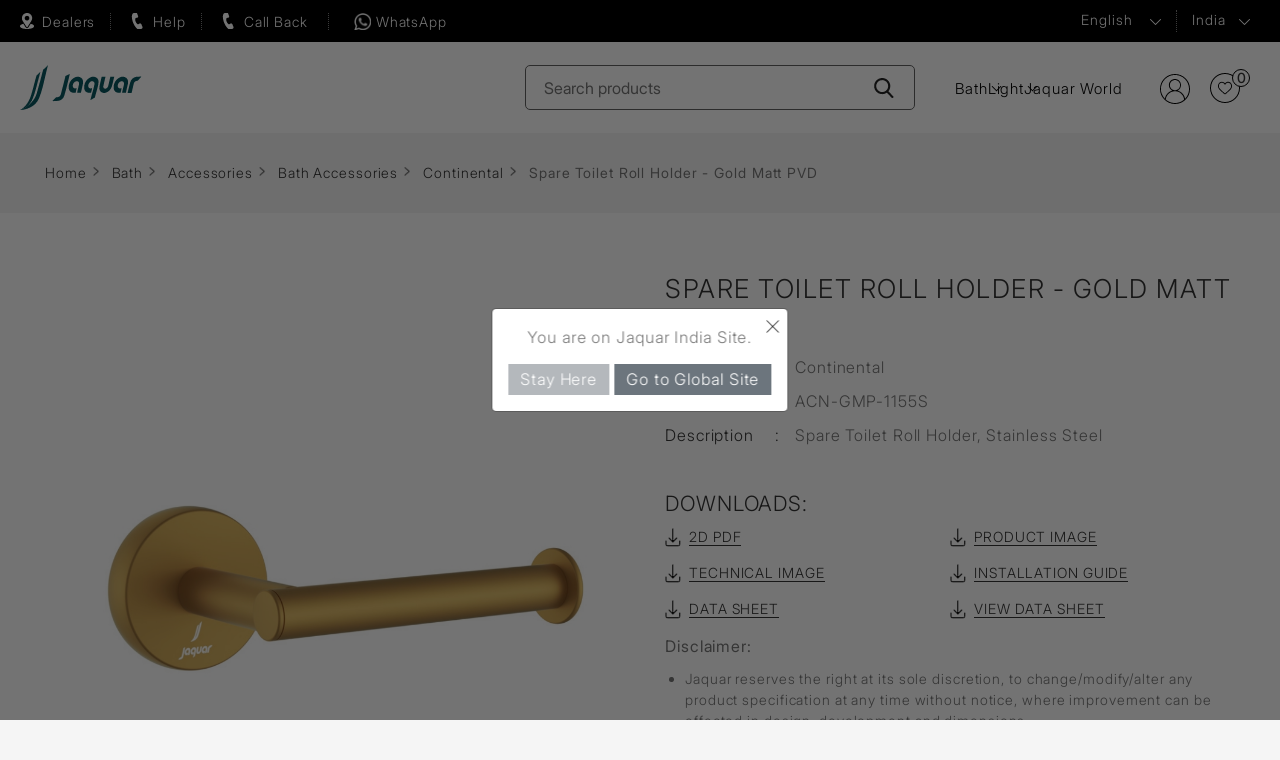

--- FILE ---
content_type: text/html; charset=utf-8
request_url: https://www.jaquar.com/en/spare-toilet-roll-holder-gold-matt-pvd
body_size: 17340
content:



<!DOCTYPE html>
<html lang="en" dir="ltr" class="html-product-details-page">
<head>
     <title>Continental Spare Toilet Roll Holder for Toilets</title>
 <meta http-equiv="Content-type" content="text/html;charset=UTF-8" />
 <meta name="description" content="Jaquar Continental Range Spare Toilet Tissue Paper Holder | Jaquar Group - The manufacturer of Toilet Accessories provides wide range of Toilet Tissue Roll Holders | Chrome finish | ACN-CHR-1155s" />
 <meta name="keywords" content="toilet spare tissue roll holder, spare toilet roll holder, spare toilet tissue, toilet tissue, toilet tissue holder, jaquar tissue holder, toilet seat tissue holder, toilet roll holder, tissue holder with flap" />
    <meta name="generator" content="nopCommerce" />
    <meta name="viewport" content="width=device-width, initial-scale=1" />
	<link rel="icon" href="/favicon.ico">
    <meta property="og:type" content="product" />
<meta property="og:title" content="Spare Toilet Roll Holder - Gold Matt PVD" />
<meta property="og:description" content="Jaquar Continental Range Spare Toilet Tissue Paper Holder | Jaquar Group - The manufacturer of Toilet Accessories provides wide range of Toilet Tissue Roll Holders | Chrome finish | ACN-CHR-1155s" />
<meta property="og:image" content="https://www.jaquar.com/images/thumbs/0055543_spare-toilet-roll-holder-gold-matt-pvd_960.jpeg" />
<meta property="og:image:url" content="https://www.jaquar.com/images/thumbs/0055543_spare-toilet-roll-holder-gold-matt-pvd_960.jpeg" />
<meta property="og:url" content="https://www.jaquar.com/en/spare-toilet-roll-holder-gold-matt-pvd" />
<meta property="og:site_name" content="Jaquar India" />

    

    <link rel="stylesheet" type="text/css" href="/css/gi5odaspl6m8lvfyxvhneg.styles.css?v=Rg8ejFDO_7_RysRC3GZenLYI6I4" />

    

<!-- Google Tag Manager -->
<script>(function(w,d,s,l,i){w[l]=w[l]||[];w[l].push({'gtm.start':
new Date().getTime(),event:'gtm.js'});var f=d.getElementsByTagName(s)[0],
j=d.createElement(s),dl=l!='dataLayer'?'&l='+l:'';j.async=true;j.src=
'https://www.googletagmanager.com/gtm.js?id='+i+dl;f.parentNode.insertBefore(j,f);
})(window,document,'script','dataLayer','GTM-NBS8LRM');</script>
<!-- End Google Tag Manager --><style>
        .main_webbot {
            height: calc(100vh - 15%) !important;    /*Default is -15% */
            width: 380px !important;                 /*default is 400px minimum is 340*/
            right: 2% !important;                    /* default is 2%; */
            bottom: 7% !important;                /* default is 10px; */
        }
        .bot-start-button {
            bottom:15% !important;          /* default is 8%; */
            right:2% !important;              /* default is 2%; */
        }
    </style><style>
div.xrelative {
  position: relative;
  width: 400px;
  height: 200px;
  border: 3px solid #73AD21;
} 

div.xabsolute {
  position: absolute;
  top: 20px;
  right: 30px;
  width: 48px;
  height: 48px;
  border: 0px solid #73AD21;
  z-index: 100;
}
</style><!-- Google tag (gtag.js) -->

<script async src="https://www.googletagmanager.com/gtag/js?id=G-4D969E3WV2"></script>

<script>

 window.dataLayer = window.dataLayer || [];
 function gtag(){dataLayer.push(arguments);}
 gtag('js', new Date());
 gtag('config', 'G-4D969E3WV2');

</script><script type="text/javascript">
    (function(c,l,a,r,i,t,y){
        c[a]=c[a]||function(){(c[a].q=c[a].q||[]).push(arguments)};
        t=l.createElement(r);t.async=1;t.src="https://www.clarity.ms/tag/"+i;
        y=l.getElementsByTagName(r)[0];y.parentNode.insertBefore(t,y);
    })(window, document, "clarity", "script", "djfrzg5495");
</script>
    
    
    
    <link rel="shortcut icon" href="/icons/icons_1/favicon.ico">
    
    
    <!--Powered by nopCommerce - https://www.nopCommerce.com-->
</head>
<body>
    <input name="__RequestVerificationToken" type="hidden" value="CfDJ8JmyisgrcNZPtw9FDcfNq2PILzoI96q3cNOlwH5SvSSWUpt9U7sx1_eoi94PX7sVSBQsO_pLxHNK1XV5_tDa3z5b24bHQwV2_guWN2qDg88ZX7RlenFS6_CC3Q9zW-P9X03aSQLEQMId3Urc7qW4Ud8" />
    

<!-- Google Tag Manager (noscript) -->
<noscript><iframe src="https://www.googletagmanager.com/ns.html?id=GTM-NBS8LRM"
height="0" width="0" style="display:none;visibility:hidden"></iframe></noscript>
<!-- End Google Tag Manager (noscript) -->

<div class="ajax-loading-block-window" style="display: none">
</div>
<div id="dialog-notifications-success" title="Notification" style="display:none;">
</div>
<div id="dialog-notifications-error" title="Error" style="display:none;">
</div>
<div id="dialog-notifications-warning" title="Warning" style="display:none;">
</div>
<div id="bar-notification" class="bar-notification-container" data-close="Close">
</div>

<!--[if lte IE 8]>
    <div style="clear:both;height:59px;text-align:center;position:relative;">
        <a href="http://www.microsoft.com/windows/internet-explorer/default.aspx" target="_blank">
            <img src="/Themes/Jaquar2025/Content/images/ie_warning.jpg" height="42" width="820" alt="You are using an outdated browser. For a faster, safer browsing experience, upgrade for free today." />
        </a>
    </div>
<![endif]--><div class="pagewrapper">
<header class="site-header header_2024">
	<div class="header_2024_top">
		<div class="sitewrapper headquick_wraper">
			<div class="headquick_area">
			<a href="/find-dealers" class="header_left_icon header_authorize">Dealers</a>
				<a href="#" rel="nofollow" class="request_call header_left_icon header_need_help hash_removejs">Help</a>
				<a href="#" rel="nofollow" class="enquiry header_left_icon header_callback hash_removejs callbac_new">Call Back</a>
				<a href="https://wa.me/+917669087484" target="_blank" class="header_left_icon whatsapptop">WhatsApp</a>
			</div>
			
			<div class="rightbar">
				<ul class="rightbar_listing_top">
					

    <li class="language">
            <select id="customerlanguage" name="customerlanguage" onchange="setLocation(this.value);" aria-label="Languages selector"><option selected="selected" value="https://www.jaquar.com/en/changelanguage/2?returnUrl=%2Fen%2Fspare-toilet-roll-holder-gold-matt-pvd">English</option>
<option value="https://www.jaquar.com/en/changelanguage/3?returnUrl=%2Fen%2Fspare-toilet-roll-holder-gold-matt-pvd">Hindi</option>
</select>
    </li>

					<li class="region">
						<a class="region-list hash_removejs" href="#" rel="nofollow">
							India
						</a>
						<div class="navigation countrymenu overlay-menu" style="display:none;">
							<div class="sitewrapper">
								<div class="closebtn"><a href="#" class="hash_removejs"></a></div>
								<div class="menuwrap">
									<div class="menu-links">
										<ul class="main_country_list">
											<li class="country-dropdown-list">
												<div class="country-show-hide-btn"><span class="plusicon"></span>ASIA PACIFIC</div>
												<div class="dropmenu">
													<ul class="main_country_sublist">
														<li><a href="https://global.jaquar.com/">Bangladesh</a></li>
														<li><a href="https://global.jaquar.com/">Brunei</a></li>
														<li><a href="https://global.jaquar.com/">Hongkong</a></li>
														<li><a href="https://www.jaquar.com/">India</a></li>
														<li><a href="https://global.jaquar.com/">Mauritius</a></li>
													</ul>
													<ul class="main_country_sublist">
														<li><a href="https://global.jaquar.com/">Myanmar</a></li>
														<li><a href="https://global.jaquar.com/">Malaysia</a></li>
														<li><a href="https://global.jaquar.com/">Madagascar</a></li>
														<li><a href="https://global.jaquar.com/">Maldives</a></li>
														<li><a href="https://nepal.jaquar.com/">Nepal</a></li>


													</ul>
													<ul class="main_country_sublist">
														<li><a href="https://global.jaquar.com/">Reunion Island</a></li>
														<li><a href="https://global.jaquar.com/">Seychelles</a></li>
														<li><a href="https://global.jaquar.com/">Singapore</a></li>
														<li><a href="https://www.jaquar.lk/">Sri lanka</a></li>
														<li><a href="https://www.jaquar.kr/">South Korea</a></li>
													</ul>
													<ul class="main_country_sublist">
														<li><a href="https://thai.jaquar.com/">Thailand</a></li>
														<li><a href="https://www.jbathware.com/">Vietnam</a></li>
													</ul>
												</div>
											</li>
											<li class="country-dropdown-list">
												<div class="country-show-hide-btn"><span class="plusicon"></span>MIDDLE EAST</div>
												<div class="dropmenu">
													<ul class="main_country_sublist">
														<li><a href="https://global.jaquar.com/">Bahrain</a></li>
														<li><a href="https://global.jaquar.com/">Iraq</a></li>
													</ul>
													<ul class="main_country_sublist">
														<li><a href="https://kuwait.jaquar.com/">Kuwait</a></li>
														<li><a href="https://global.jaquar.com/">Jordan</a></li>
													</ul>
													<ul class="main_country_sublist">
														<li><a href="https://global.jaquar.com/">Qatar</a></li>
														<li><a href="https://global.jaquar.com/">Oman</a></li>
													</ul>
													<ul class="main_country_sublist">
														<li><a href="https://ksa.jaquar.com/">Saudi Arabia</a></li>
														<li><a href="https://uae.jaquar.com/">United Arab Emirates</a></li>
													</ul>
												</div>
											</li>
											<li class="country-dropdown-list">
												<div class="country-show-hide-btn"><span class="plusicon"></span>AFRICA</div>
												<div class="dropmenu">
													<ul class="main_country_sublist">
														<li><a href="https://global.jaquar.com/">Botswana</a></li>
														<li><a href="https://global.jaquar.com/">Burundi</a></li>
														<li><a href="https://global.jaquar.com/">Cameroon</a></li>
														<li><a href="https://global.jaquar.com/">Congo</a></li>
														<li><a href="https://global.jaquar.com/">Ethiopia</a></li>
														<li><a href="https://global.jaquar.com/">Ghana</a></li>
														<li><a href="https://global.jaquar.com/">Ivory Coast</a></li>
													</ul>
													<ul class="main_country_sublist">
														<li><a href="https://global.jaquar.com/">Kenya</a></li>
														<li><a href="https://global.jaquar.com/">Liberia</a></li>
														<li><a href="https://global.jaquar.com/">Morocco</a></li>
														<li><a href="https://global.jaquar.com/">Mozambique</a></li>
														<li><a href="https://global.jaquar.com/">Malawi</a></li>
														<li><a href="https://global.jaquar.com/">Namibia</a></li>
													</ul>
													<ul class="main_country_sublist">
														<li><a href="https://global.jaquar.com/">Nigeria</a></li>
														<li><a href="https://global.jaquar.com/">Rwanda</a></li>
														<li><a href="https://global.jaquar.com/">Republic of congo</a></li>
														<li><a href="https://global.jaquar.com/">Sierra leone</a></li>
														<li><a href="https://www.jaquar.co.za/">South Africa</a></li>
														<li><a href="https://global.jaquar.com/">Tanzania</a></li>
													</ul>
													<ul class="main_country_sublist">
														<li><a href="https://global.jaquar.com/">Tunisia</a></li>
														<li><a href="https://global.jaquar.com/">Uganda</a></li>
														<li><a href="https://global.jaquar.com/">Zanzibar</a></li>
														<li><a href="https://global.jaquar.com/">Zambia</a></li>
													</ul>
												</div>
											</li>
											<li class="country-dropdown-list">
												<div class="country-show-hide-btn"><span class="plusicon"></span>EUROPE</div>
												<div class="dropmenu">
													<ul class="main_country_sublist">
														<li><a href="https://www.jaquar.it/">Italy</a></li>
														<li><a href="https://global.jaquar.com/">France</a></li>
														<li><a href="https://global.jaquar.com/">Greece</a></li>
													</ul>
													<ul class="main_country_sublist">
														<li><a href="https://www.jaquar.it/">Malta</a></li>
														<li><a href="https://www.jaquar.pl/">Poland</a></li>
													</ul>
													<ul class="main_country_sublist">
														<li><a href="https://global.jaquar.com/">Portugal</a></li>
														<li><a href="https://russia.jaquar.com/">Russia</a></li>
													</ul>
													<ul class="main_country_sublist">
														<li><a href="https://global.jaquar.com/">Ukraine</a></li>
														<li><a href="https://www.jaquar.org.uk/">UK</a></li>
													</ul>
												</div>
											</li>
										</ul>
									</div>
								</div>
							</div>
						</div>
					</li>
				</ul>
			</div>
		</div>
	</div>
	
	<div class="header_2024_botom">
	<div class="sitewrapper">
		<div class="logo">
			<a href="/">
    <img width="161" height="36" title="" alt="Jaquar India" src="/Themes/Jaquar2025/Content/images/logo.svg">   
</a>
		</div>
		<div class="header-search">
			<form method="get" id="small-search-box-form" action="/en/search">
        <input type="text" class="search-input search-box-text" id="small-searchterms" autocomplete="off" name="q" placeholder="Search products" aria-label="Search store" value="" />
        <button type="submit" class="search-btn" aria-label="Search-Button"></button>
            
            
</form>
		</div>
			 <div class="header_new_nav">
 <div class="header_new_hanburger header_new_hanburger_js"></div>
 <div class="header_new_nav_wrap">
<ul class="header_new_menu">
        
        <li class="new_menulist">
            <a href="#" class="new_menu_anchor new_menu_anchor_js">Bath</a>
                        <div class="new_dropdown_area">  
                        <div class="new_dropdown_area_inner">
						<div class="new_close_anchor new_close_anchor_js">Close</div>
                        <div class="new_drop_row">
                        <div class="new_drop_col1">
						<picture class="d-block"> 
							<source srcset="/images/nav_bath_img.webp" type="image/webp"> 
							<img class="new_drop_col1_img" src="/images/nav_bath_img.jpg" alt="" loading="lazy"> 
						</picture>
							</div>
                            <div class="new_drop_col2">
                            <div class="new_drop_col1_title"><a href="/en/jaquar-products">Bath</a></div>
                            <div class="new_drop_listing_wrap">
							<div class="row">
                                        <div class="col"><ul class="new_drop_listing">
        <li class="">
            <a href="/en/faucets">Faucets</a>
            </li>
        <li class="">
            <a href="/en/showers">Showers</a>
            </li>
        <li class="">
            <a href="/en/qloud-shower">Cloud</a>
            </li>
        <li class="">
            <a href="/en/jaquar-sanitary-ware">Sanitaryware</a>
            </li>
        <li class="">
            <a href="/en/water-heaters-for-bathroom"> Water Heaters</a>
            </li>
                                             </ul></div>
                                        <div class="col"><ul class="new_drop_listing">
        <li class="">
            <a href="/en/whirlpools-bathtubs">Whirlpool</a>
            </li>
        <li class="">
            <a href="/en/luxury-bath-tub">Bath Tubs</a>
            </li>
        <li class="">
            <a href="/en/jaquar-home-spas">Spas</a>
            </li>
        <li class="">
            <a href="/en/sauna">Saunas</a>
            </li>
        <li class="">
            <a href="/en/shower-enclosures">Shower Enclosure</a>
            </li>
                                             </ul></div>
                                        <div class="col"><ul class="new_drop_listing">
        <li class="">
            <a href="/en/steam-bath-solutions">Steam Bath Solutions</a>
            </li>
        <li class="">
            <a href="/en/jaquar-bathroom-shower-wall-panels">Shower Panels</a>
            </li>
        <li class="">
            <a href="/en/toilet-flushing-systems">Flushing Systems</a>
            </li>
        <li class="">
            <a href="/en/accessories-range">Accessories</a>
            </li>
        <li class="">
            <a href="/en/shower-valves">Diverters &amp; Shower Valves</a>
            </li>
                                             </ul></div>
                                      </div> </div>
							
							</div>
						  
						  </div> </div></div>
            </li>
        <li class="new_menulist">
            <a href="#" class="new_menu_anchor new_menu_anchor_js">Light</a>
                        <div class="new_dropdown_area">  
                        <div class="new_dropdown_area_inner">
						<div class="new_close_anchor new_close_anchor_js">Close</div>
                        <div class="new_drop_row">
                        <div class="new_drop_col1">
						<picture class="d-block"> 
							<source srcset="/images/nav_light_img.webp" type="image/webp"> 
							<img class="new_drop_col1_img" src="/images/nav_light_img.jpg" alt="" loading="lazy"> 
						</picture>
							</div>
                            <div class="new_drop_col2">
                            <div class="new_drop_col1_title"><a href="/en/cls-house-lights">Light</a></div>
                            <div class="new_drop_listing_wrap">
							<div class="row">
                                        <div class="col"><ul class="new_drop_listing">
        <li class="">
            <a href="/en/cls-commercial-indoor-lighting">Indoor</a>
            </li>
        <li class="">
            <a href="/en/cls-commercial-outdoor-lighting">Outdoor</a>
            </li>
        <li class="">
            <a href="/en/cls-decorative-lighting">Decorative</a>
            </li>
        <li class="">
            <a href="/en/cls-switches-for-home">Switches</a>
            </li>
                                      </div> </div>
							
							</div>
						  
						  </div> </div></div>
            </li>
    <li class="new_menulist"><a href="/jaquar-world" class="new_menu_anchor">Jaquar World</a></li>
        
    </ul>
	 </div>
 </div>
            
			<div class="rightbar">
				   
<ul class="header-links">
        
                <li class="signuplink"><a href="/en/login?returnUrl=%2Fen%2Fspare-toilet-roll-holder-gold-matt-pvd" class="ico-register">Register</a></li>
            <li id="topcartlink" class="notes">
                <a title="Selection List" href="/en/cart" class="ico-cart">                  
                    <span class="cart-qty">0</span>
                </a>
            </li>
        
    </ul>
        

				</div>
		</div>		
	</div>	
	
</header>


        
    <div class="detail-page">
        

         

        <div class="breadcrumb-wreapper">
    <div class="container">
        <ul itemscope itemtype="http://schema.org/BreadcrumbList">
            
            <li>
                <span>
                    <a href="/">
                        <span>Home</span>
                    </a>
                </span>
                <span class="delimiter">&gt;&gt;</span>
            </li>
                <li itemprop="itemListElement" itemscope itemtype="http://schema.org/ListItem">
                    <a href="/en/jaquar-products" itemprop="item">
                        <span itemprop="name">Bath</span>
                    </a>
                    <span class="delimiter">&gt;&gt;</span>
                    <meta itemprop="position" content="1" />
                </li>
                <li itemprop="itemListElement" itemscope itemtype="http://schema.org/ListItem">
                    <a href="/en/accessories-range" itemprop="item">
                        <span itemprop="name">Accessories</span>
                    </a>
                    <span class="delimiter">&gt;&gt;</span>
                    <meta itemprop="position" content="2" />
                </li>
                <li itemprop="itemListElement" itemscope itemtype="http://schema.org/ListItem">
                    <a href="/en/bath-accessories-2" itemprop="item">
                        <span itemprop="name">Bath Accessories</span>
                    </a>
                    <span class="delimiter">&gt;&gt;</span>
                    <meta itemprop="position" content="3" />
                </li>
                <li itemprop="itemListElement" itemscope itemtype="http://schema.org/ListItem">
                    <a href="/en/bathroom-accessories-continental" itemprop="item">
                        <span itemprop="name">Continental</span>
                    </a>
                    <span class="delimiter">&gt;&gt;</span>
                    <meta itemprop="position" content="4" />
                </li>

            <li itemprop="itemListElement" itemscope itemtype="http://schema.org/ListItem">
                <strong class="current-item" itemprop="name">Spare Toilet Roll Holder - Gold Matt PVD</strong>
                <span itemprop="item" itemscope itemtype="http://schema.org/Thing"
                      id="/en/spare-toilet-roll-holder-gold-matt-pvd">
                </span>
                <meta itemprop="position" content="5" />
                
            </li>
        </ul>
    </div>
</div>

    
<div class="product-detail-wrapper">
    
    


<!--product breadcrumb-->



<div class="page product-detail">
   
    
    <form method="post" id="product-details-form" action="/en/spare-toilet-roll-holder-gold-matt-pvd">
        <div class="product-detail-inner" data-productid="336">
            
             <div class="container">
        <div class="row">
            <!--product pictures-->
            <div class="col-md-6 col-lg-6 leftcol">
				<div class="product-picture">
                
<div class="gallery-picture">
    
     <div class="detailImg picture">
		<a href="javascript:void(0);" class="open-gallery" id="open-gallery-336"><img loading="eager" class="container-image" alt="Picture of Spare Toilet Roll Holder - Gold Matt PVD" src="https://www.jaquar.com/images/thumbs/0055543_spare-toilet-roll-holder-gold-matt-pvd_960.jpeg" title="Picture of Spare Toilet Roll Holder - Gold Matt PVD" id="main-product-img-336" /></a>
    </div>

  

        <div id="bx-pager" style="display:none;" class="products-thumb-sliders owl-carousel owl-theme"> 
        </div>

    
</div>
<!--div class="text-center">
    <a href="javascript:void(0);"
       class="open-gallery"
       id="open-gallery-336">
        Click to see full view
    </a>
</div--->

               
                </div>
 		
				<div class="enlarge-roataion" style="display:none;">
                    <div class="flLeft">
                            <a aria-label="rotateimage" href="#rotateImage;" data-toggle="modal" class="rotateImage hash_removejs" data-target="#exampleModal"><span>360 Rotation</span></a>
                                    <div class="modal fade" id="exampleModal" tabindex="-1" role="dialog" aria-labelledby="WarningModalLabel" aria-hidden="true" data-backdrop="false">
                                 <div class="modal-dialog-centered modal-dialog modal-lg">
                                    <div class="modal-content">
                                      <div class="modal-header">
                                        <button type="button" class="close" data-dismiss="modal" aria-label="Close"><span aria-hidden="true">&times;</span></button>
                                      </div>
                                        <div class="modal-body">
                                            <p><iframe src="https://3dwarehouse.sketchup.com/embed/02a8eef7-9193-4b72-a3f7-8923ed64c1f2" width="580" height="326" frameborder="0" marginwidth="0" marginheight="0" scrolling="no" allowfullscreen="allowfullscreen"></iframe></p>
                                        </div>
                                    </div>
                                </div>
                            </div>
                            
                    </div>
 		             <div class="flRight"  id="techlink" style="display: none; float: left;">
                        <a aria-label="techimage" href="#techImage;" style="top: 12px;" data-toggle="modal" class="techImage hash_removejs" data-target="#techImage"><span>Tech Image</span></a>
                    </div>
                 </div>
             </div>
            <div class="col-md-6 col-lg-6 rightcol product-detail-right equalbox">
                <div class="product-description">
                    <h1 id="product-name-336" itemprop="name">Spare Toilet Roll Holder - Gold Matt PVD</h1>
                    <div class="short-descrpt">
                        <ul>
                        <!--SKU, MAN, GTIN, vendor-->
                           
        <li class="ranges">
            <span class="text">Range</span>
            <span class="seprats">:</span>
            <div class="descrpt-value" id="product-range-336">Continental</div>       
        </li>
        <li class="codes sku" >
										<span class="text">Code</span>
										<span class="seprats">:</span>
            <div class="descrpt-value" id="sku-336">ACN-GMP-1155S</div>
									</li>

                           <li class="descrpt">
                                <span class="text">Description</span>
                                <span class="seprats">:</span>
                                <div class="descrpt-value" id="short-description-336" itemprop="description">Spare Toilet Roll Holder, Stainless Steel
</div>                                
                               </li>
                        </ul>
                    </div>
                    
                    

    <div class="pricesbox-panel">
    <div class="product-price">
</div>
    </div>

               
                    <!--attributes-->
			 <div class="product-description-color">
                        </div>

                    <!--price & add to cart & estimate shipping-->
                    <div class="required error-message" id="errorcombination-336"></div>
                    <div class="pricesbox shortlist-btn">                       




                    </div>
                   
                    <div class="download-box">
								<h4 class="font21">DOWNLOADS:</h4>
								<ul>
       
     
                  <li>
                <a href="/download/sample/336" id="pdf-link-other"> <i class="fa pdf-icon"></i>2D PDF</a>
                   </li> 
       
        <li>
                <a href="#" id="download-image"> <i class="fa pdf-image-icon"></i>Product Image</a>           
        </li>
        <li style="display:none;" class="download-li">
            <a href="#" id="download-tech" style="display:none;"> <i class="fa pdf-icon"></i>Technical Image</a>           
        </li>
        
                <li>

                    <div class="pdf-class">
                        <div class="downloadPdf info">
                            <a href="/DownloadAttachment/16954" id="pdf-other"> <i class="fa pdf-icon"></i>Installation Guide</a>
                        </div>
                    </div>
                </li>
                <li>

                    <div class="pdf-class">
                        <div class="downloadPdf info">
                            <a href="/DownloadAttachment/18155" id="pdf-sheet"> <i class="fa pdf-icon"></i>Data Sheet</a>
                        </div>
                    </div>
                </li>
                <li>

                    <div class="pdf-class">
                        <div class="downloadPdf info">
                            <a target="_blank" href="/ViewAttachment/18155" id="pdf-sheet_view"> <i class="fa pdf-icon"></i>View Data Sheet</a>
                        </div>
                    </div>
                </li>
       
		</ul>
			 <ul class="data-sheet-list" style="display:none;"></ul>
</div>

    
       
  

                                
                       
                       <strong>Disclaimer:</strong> <ul class="listing" style="margin-top: 10px;"><li>Jaquar reserves the right at its sole discretion, to change/modify/alter any product specification at any time without notice, where improvement can be effected in design, development and dimensions.</li><li class="complete"> Although the information shown in this catalogue is updated to the extent possible but the same may vary. It is advisable to consult our local representative or check in a period manner for latest technical and other updates.</span></li><li class="complete">The prices are subject to change without notice and those ruling at the time of supply will be charged.</li> <li class="complete">Colours & sizes of product images shown in the Website may vary in reality</li><a class="readmore" href="javascript:void(0);"><b>read more...</b></a></ul>
                                   

                <div class="overview">
                    

                    
                    <!--product reviews-->
                    
                    <!--manufacturers-->
                    
                    <!--availability-->
                    

                    <!--delivery-->
                    


                    <!--gift card-->
                    <!--rental info-->

                    <!--wishlist, compare, email a friend-->
                    <div class="overview-buttons">
                        
                        
                        
                        
                    </div>
                    
                </div>                
            </div>
            
         </div>
        </div>
        </div>
        
       
        <div class="product-collateral">
                <div class="product-tags-box">
        <div class="container">
            <div class="row">
                <div class="col-md-12 col-lg-12">
                    <h2>Find more</h2>
                    <div class="tagswrap">
                        <ul>
                                <li class="tag">
                                    <a href="/en/continental-2" class="producttag">
                                        continental<span>(229)</span>
                                    </a>
                                </li>
                                <li class="tag">
                                    <a href="/en/accessories-5" class="producttag">
                                        accessories<span>(854)</span>
                                    </a>
                                </li>
                                <li class="tag">
                                    <a href="/en/bath-accessories" class="producttag">
                                        bath accessories<span>(553)</span>
                                    </a>
                                </li>
                                <li class="tag">
                                    <a href="/en/toilet-roll-holder" class="producttag">
                                        toilet roll holder<span>(87)</span>
                                    </a>
                                </li>
                        </ul>
                    </div>
                </div>
            </div>
        </div>
    </div>

        </div>

        
	
       </div>
    <input name="__RequestVerificationToken" type="hidden" value="CfDJ8JmyisgrcNZPtw9FDcfNq2PILzoI96q3cNOlwH5SvSSWUpt9U7sx1_eoi94PX7sVSBQsO_pLxHNK1XV5_tDa3z5b24bHQwV2_guWN2qDg88ZX7RlenFS6_CC3Q9zW-P9X03aSQLEQMId3Urc7qW4Ud8" /></form>
    
    
            <div class="modal fade" id="techImage" tabindex="-1" role="dialog" aria-labelledby="WarningModalLabel" aria-hidden="true" data-backdrop="false">
                <div class="modal-dialog modal-dialog-centered modal-dialog-zoom">

                    <div class="modal-content" style="width:auto;">
                        <div class="modal-header">
                            <h5 class="modal-title" style="color:#4c4c4c;">Tech. Image</h5>
                            <button type="button" class="close" data-dismiss="modal" aria-label="Close">
                                <span aria-hidden="true">&times;</span>
                            </button>
                        </div>
                        <div class="modal-body">
                            <img src="https://www.jaquar.com/images/thumbs/0009151_spare-toilet-roll-holder.jpeg" itemprop="image" alt="Tech. Image" style="width: auto; filter: inherit; transition: inherit;" />
                        </div>
                    </div>
                </div>
            </div>       
        

 
</div>
   
<style>
    .complete {
        display: none;
    }
</style>

    
</div>

      
        


    </div>
    
<div class="footer-new footer_new_2024">   
	<footer class="site-footer">
		<div class="container-fluid">
			<div class="row">
				<div class="cols col-md-3 footermenu-dropdown togglelink">
					 <div class="footer-menu-title">Information</div>
					 <div class="footermenulist">
						<ul>
							<li><a href="/en/about-jaquar-group">About Jaquar Group</a></li>
							<li><a href="/en/media-room">Media Room</a></li>
							<li><a href="/testimonials-detail">Testimonials</a></li>							
							<li><a href="/corporate-social-responsibility">CSR</a></li>
							<li><a href="/careers">Careers</a></li>
							<li><a href="/contactus">Contact Us</a></li>							
						</ul>
					</div>
				</div>
				<div class="cols col-md-3 footermenu-dropdown">
					<div class="footer-menu-title">Support</div>
					<div class="footermenulist">
						<ul>
								<li><a href="/customer-care">Customer Support</a></li>
								<!--li><a href="https://support.jaquar.com/Warranty/Validate" target="_blank">Warranty Certificate</a></li>
								<li><a href="https://support.jaquar.com/Service/JPmsRegister" target="_blank">Bathroom maintenance service</a></li-->
								<li><a id="pa_footer_hs" class="hash_removejs" href="#" rel="nofollow">Call Purchase Assistance</a></li>
								<li><a id="enq_footer_hs" class="hash_removejs" href="#" rel="nofollow">Call Back </a></li>
<li><a href="/green-initiatives">Green Initiatives</a></li>							
							
							<!-- <li><a href="/jaquar-logo-usage">Brand Logo</a></li> -->
                            <li><a href="/lighting-planner">Light Planning</a></li>
							<li><a href="/download-catalogue">Download catalogue</a></li>
							<li><a href="/find-dealers">Dealers</a></li>
						</ul>
					</div>
				</div>
				<div class="cols col-md-3 footermenu-dropdown">
					<div class="footer-menu-title">Quick Links</div>
					<div class="footermenulist">
						<ul>
<li><a href="https://www.amazon.in/stores/page/F721A17A-E0FF-4520-AB9A-713F04CC6B44?ingress=2&lp_context_asin=B07YGCFF7K&visitId=54ef9285-66e6-499e-aea4-e60be79e1827&store_ref=bl_ast_dp_brandLogo_sto&ref_=ast_bln" target="_blank">Amazon Store</a></li>
                                                                 <li><a href="https://my.matterport.com/show-mds?m=wS2M55C1hMz&amp;play=1" target="_blank">Virtual Tour Delhi</a></li>
								<li><a href="https://my.matterport.com/show-mds?m=NZPK5anXfCL&play=1&sr=.03%2C.09&ss=171&pin-pos=.15%2C1.11%2C-5.21" target="_blank">Virtual Tour Kolkata</a></li>
								<li><a href="/jaquar-world">Brand Showroom</a></li>
							
							<li><a href="/blog">Blog</a></li>
							<li><a href="/en/CustomerGuide/List" class="review-link">Knowledge Series</a></li>
							
                            <li><a href="/faq">FAQ's</a></li>
							<li><a href="/glossary">Glossary </a></li>
                            <li><a href="/newsletterlist">Newsletter</a></li>
						</ul>
					</div>
				</div>
				<div class="cols col-md-3 footermenu-dropdown">
					<div class="footer-menu-title">Brand</div>
					<div class="footermenulist">
						<address>
							<strong></strong>
                            <ul><li><a href="https://www.artize.com">Artize </a><br><a href="https://www.jaquar.com">Jaquar</a></li><li><a href="https://www.esscobathware.com">Essco</a></li><li><a aria-label="image-link" href="https://wa.me/+917669087484" target="_blank"><picture><source srcset="/images/app/whatsapp2.webp" type="image/webp"><img  class="lazy" src="/images/app/whatsapp2.png" width="129" height="129" alt=""></picture></a></li><li><a aria-label="image-link" href="https://play.google.com/store/apps/details?id=com.agbe.jaquar"><img src="/images/app/Icon-app-google.png" class="Icon-app-google" width="129" height="36" alt="Icon-google" /></a></li><li><a aria-label="image-link" href="https://apps.apple.com/in/app/jaquar/id1326726197"><img src="/images/app/Icon-app-apple.png"  class="Icon-app-apple" width="129" height="36" alt="apple-icon" /></a></li></ul>							
						</address>
						<div class="follow">
							<div class="follow-title">follow us</div>
<ul>
		<li><a href="https://www.facebook.com/JaquarIndia" class="fb" target="_blank" rel="noopener noreferrer">Facebook</a></li>
	<li><a href="https://www.instagram.com/jaquarindia/" target="_blank" class="insta">Instagram</a></li>
		<li><a href="https://www.youtube.com/user/jaquarindia" target="_blank" rel="noopener noreferrer" class="yt">YouTube</a></li>
	
	<li><a href="https://www.linkedin.com/company/jaquar-&amp;-company-private-limited/" target="_blank" class="in">Linkedin</a></li>
	
	<li><a href="https://3dwarehouse.sketchup.com/by/jaquar" target="_blank" class="skecth">3d Warehouse</a></li>
<li><a class="whatsap" href="https://wa.me/+917669087484" target="_blank">Whats app</a></li>
</ul>						
						</div>
					</div>
				</div>
			</div>
		</div>
	</footer>
    <div class="copyright">
		<div class="sitewrapper">
<p>*Caution: Beware of Fake Promotions or Offers<br/>Please exercise caution and do not trust or engage with any fake promotional messages claiming to offer Jaquar Franchise opportunities. These may include phone calls, SMS, WhatsApp messages, emails, or web links asking you to click on a link and share personal details.
Such websites, links, and offers are fraudulent, misleading, and unauthorized. Interacting with these communications may result in financial loss, identity theft, or misuse of your personal information.</p>
<p>Jaquar & Company Private Limited does not endorse, authorize, or accept any responsibility or liability for these deceptive activities.
If you receive any such message, please report it immediately through our official website or customer care channels and thoroughly cross-verify for authenticity of any such communication. </p>			
<ul>
				<li><a href="/en/privacypolicyanddisclaimer">Privacy Policy & Disclaimer</a></li>
				<li><a href="/en/use-of-cookies">Use of Cookies</a></li>
				<li><a href="/en/sitemap">Sitemap</a></li>
				<li><a href="/en/gdpr">GDPR</a></li>
			</ul>
            <div class="copytext">Copyright &copy; 2026 Jaquar India. All rights reserved.</div>

				<div class="copytext">
					Powered by <a href="https://www.nopcommerce.com/" target="_blank" rel=nofollow>nopCommerce.</a>
				</div>
            
            
		</div>
	</div>

    

<div class="main_webbot" id="bot" style="display: none;">
        <iframe id="chatbot-iframe" src="about:blank" allow="geolocation; microphone; camera; midi; encrypted-media;"  style="height: 100%; width: 100%;"></iframe>
        <div class="bot-close-button" id="botCloseBtn">
            <span class="material-symbols-outlined">
                close
            </span>
        </div>
    </div>

    <div class="bot-start-button" id="botStart">
        <div class="bot-start-message" id="botStartMessage" style="display: none;">
            <p id="botIconMessage"></p>
            <span class="bot-start-message-arrow"></span>
            <span class="material-symbols-outlined bot-start-message-close" id="btnMessageClose">
                close
            </span>
        </div>
        <img class="bot-start-icon" id="botStartIcon" src="" style="display: none;"
            alt="bot-icon" />
    </div>

    <script src="https://dashboard.ailifebot.com/assets/start.js" data-params="wbjaquarcom01,Jaquar"></script><script>
let sec = document.querySelectorAll('.guide-chapter-block, .guide-faqsection');
let links = document.querySelectorAll('.guide-chapter-list li, .guide-chapter-list li strong');

window.onscroll = () => {
  sec.forEach(section => {
    let top = window.scrollY;
    let offset = section.offsetTop - 60;
    let height = section.offsetHeight;
    let id = section.getAttribute('id');

    if(top >= offset && top < offset + height){
      links.forEach(link => {
        link.classList.remove('current');
        document.querySelector('.guide-chapter-list a[href*=' + id + ']').parentElement.classList.add('current');
      })
    }
  })
};
</script><script>
var tocSticky = $('.toc_sticky');
            var tocGuide = $('#toc_guide');
            var header = $('.site-header');

            function checkVisibility() {
                var targetPosition = tocGuide.offset().top;
                var targetHeight = tocGuide.outerHeight();
                var windowHeight = $(window).height();
                var scrollTop = $(window).scrollTop();
                var headerHeight = header.height();

                if (scrollTop + headerHeight < targetPosition && scrollTop + headerHeight + windowHeight > targetPosition + targetHeight) {
                    tocSticky.hide();
                } else {
                    tocSticky.show();
                }
            }

            tocSticky.click(function(){
                $('html, body').animate({
                    scrollTop: tocGuide.offset().top - (header.height() + 20)
                }, 'slow', function() {
                    tocSticky.hide();
                });
            });

            $(window).on('scroll', checkVisibility);

            checkVisibility();
</script>
</div>

<div class="virtual-model-footer widthextra ishbox" id="LeadModal_virtualmeetingIframe" tabindex="-1" role="dialog" aria-labelledby="WarningModalLabel" aria-hidden="true" data-backdrop="false">
    <div class="boxmodal modal-dialog-centered modal-dialog">
        <div class="modal-content">
            <div class="modal-header">
                <button type="button" class="close" id="btn_enquiry_close" data-dismiss="modal" aria-label="Close"><span aria-hidden="true">×</span> </button>
            </div>
            <div class="modal-body">
                <iframe src="" id="virtual-url" width="100%" height="520"></iframe>
            </div>
        </div>
    </div>
</div>
<div class="modal fade help_popup" id="LeadModal-enquiry" tabindex="-1" role="dialog" style="z-index:4500" aria-labelledby="WarningModalLabel" aria-hidden="true" data-backdrop="false">
    <div class="modal-dialog-centered modal-dialog customize-modalpopup">
        <div class="modal-content">
            <button type="button" class="close" data-dismiss="modal" id="btn-Nothanks-close" aria-label="Close"><span aria-hidden="true">&times;</span></button>
            <div id="loadbody" class="modal-body">
                    <form method="post" autocomplete="off" action="/en/OCLead_V1">
        <input type="hidden" name="elqFormName" value="UntitledForm-1610953895331">
        <input type="hidden" name="elqSiteID" value="1373866254">
        <div class="register-page lead-page" name="register-lead-page" id="Enquiry">
            <div class="contioner">
                <div class="message-error">
                    
                    <div class="message-error" id="validation-summary-1"></div>
                </div>
                <div class="fieldset">
                    <div class="fieldset">

                        <div class="visit-type">
                            <div class="popup_title" id="Book-appointment-title">
                                Call back request
                            </div>
                        </div>
                        <div class="lead-form-details-New">
                           
                            <div class="form-group row">
                                <div class="col-xs-12 col-sm-12 col-md-12">                                                                     
                                    <select class="form-control" id="LeadType" name="LeadType">
                                        <option value="">Select Category</option>
                                        <option value="CBS">Bathroom</option>
                                        <option value="CLS">Lighting</option>
                                    </select>
                                    <span class="field-validation-valid" data-valmsg-for="LeadType" data-valmsg-replace="true"></span>
                                </div>
                            </div>
                            <div class="form-group row">
                                <div class="col-xs-12 col-sm-12 col-md-12">
                                    <input placeholder="Name" class="form-control" type="text" data-val="true" data-val-required="First name is required." id="Name" name="Name" value="" />
                                    <span class="field-validation-valid" data-valmsg-for="Name" data-valmsg-replace="true"></span>
                                </div>
                            </div>
                            <div class="form-group row">
                                <div class="col-xs-12 col-sm-12 col-md-12">
                                    <input placeholder="Email" class="form-control" type="email" data-val="true" data-val-email="Wrong email" data-val-required="Email is required." id="email_id" name="email_id" value="" />
                                    <span class="field-validation-valid" data-valmsg-for="email_id" data-valmsg-replace="true"></span>
                                </div>
                            </div>
                            <div class="form-group row oc-city">
                                <div class="col-xs-12 col-sm-12 col-md-12">
                                    <input placeholder="City" class="form-control" type="text" data-val="true" data-val-required="City is required" id="city" name="city" value="" />
                                    <span class="field-validation-valid" data-valmsg-for="city" data-valmsg-replace="true"></span>
                                </div>
                            </div>
                            <div class="form-group row send_otp_sec">
                                <div class="col-sm-7 col-md-7">
                                    <input placeholder="10 digit mobile number" class="form-control" maxlength="10" type="text" data-val="true" data-val-required="Phone is required" id="contact_no" name="contact_no" value="" />
                                    <span class="field-validation-valid" data-valmsg-for="contact_no" data-valmsg-replace="true"></span>
                                </div>
                                <div class="col-sm-5 col-md-5 text-right">
                                    <input type="button" name="send-otp2" id="send-otp2" class="btn btn-default" value="Get OTP" />
                                    <input type="button" style="display:none" name="Resendotp2" id="Resendotp2" class="btn btn-default" value="Resend OTP" />
                                </div>
                            </div>
                            <div class="form-group row">
                                <div class="col-xs-12 col-sm-4 col-md-4">
                                    <input placeholder="Enter OTP" class="form-control" type="password" id="Captcha" name="Captcha" />
                                </div>

                            </div>
                             <div class="form-group row oc-city">
                                <div class="col-xs-12 col-sm-12 col-md-12">
                                    <textarea class="form-group" placeholder="Comment" id="comment" name="comment">
</textarea>                                 
                                    <span class="field-validation-valid" data-valmsg-for="comment" data-valmsg-replace="true"></span>
                                </div>
                            </div>

                            <div class="form-group row" style="font-size:14px;">
                                <div class="col-md-12">
                                    By sharing my contact details, I authorize Jaquar & its representatives to call me or SMS me. This consent will override any registration for DNC / NDNC.
                                </div>
                            </div>
                            <div class="accept-privacy-policy text-left">
                                <input id="accept-privacy-policy-new" type="checkbox" name="accept-privacy-policy-new" />
                                <label for="accept-privacy-policy-new" class="control-label">I accept privacy policy</label>
                                <span class="read" id="read-privacyinfo1" style="cursor:pointer;">(read)</span>

                                
                            </div>


                            <div class="form-group row">

                                <div class="col-xs-12 col-sm-4 col-md-4 mt-10">
                                    <button type="submit" id="lead-button-new" class="btn" name="lead-button-new">Submit</button>
                                </div>
                            </div>
                        </div>
                    </div>

                </div>
            </div>
        </div>
    <input name="__RequestVerificationToken" type="hidden" value="CfDJ8JmyisgrcNZPtw9FDcfNq2PILzoI96q3cNOlwH5SvSSWUpt9U7sx1_eoi94PX7sVSBQsO_pLxHNK1XV5_tDa3z5b24bHQwV2_guWN2qDg88ZX7RlenFS6_CC3Q9zW-P9X03aSQLEQMId3Urc7qW4Ud8" /></form>
    



            </div>
        </div>
    </div>
</div>

<div class="modal fade enquiry-now" id="Modal_help_now" tabindex="-1" role="dialog" style="z-index:4500" aria-labelledby="WarningModalLabel" aria-hidden="true" data-backdrop="false">
    <div class="modal-dialog-centered modal-dialog">
        <div class="modal-content">
            <div class="modal-header"><h5 class="modal-title">Need Help</h5><button type="button" class="close" id="btn_enquiry_close" data-dismiss="modal" aria-label="Close"> <span aria-hidden="true">×</span> </button></div>
            <div id="enquiry-now-loadbody" class="modal-body">
                <div class="en-form">
<div class="en-service">
<h5>SERVICE</h5>
<h5><a href="tel:18001216808">1800-121-6808</a></h5>
</div>
<div class="en-assistance">
<h5>PURCHASE ASSISTANCE</h5>
<h5><a href="tel:1800120332222">1800-120-332222</a></h5>
</div>
</div>
            </div>
        </div>
    </div>
</div>
<div class="virtual-model-footer" id="LeadModal_virtualmeeting" tabindex="-1" role="dialog" aria-labelledby="WarningModalLabel" aria-hidden="true" data-backdrop="false">
    <button type="button" class="close" data-dismiss="modal" id="btn-Nothanks-close" aria-label="Close"><span aria-hidden="true">&times;</span></button>
    <div class="tab"><button class="tablinks tabshow" id="virtualmeetinganchor">Appointment</button><button class="tablinks" id="requestacallanchor">Request a Call Back</button></div>
    <div id="virtualboxmodal" class="boxmodal">
        <div class="modal-content">

            <h4 class="modal-title" id="WarningModalLabel">Appointment for Virtual Meeting</h4>


            <div id="virtualvisitdiv" class="modal-body">
                

<form method="post" autocomplete="off" action="">
    <div class="virtual-footer-section" name="register-lead-page1" id="register-lead-page1">
        <div class="contioner">
            <div class="message-error" id="validation-summary"></div>

            <div class="fieldset">
                <div class="row">
                    <div class="col-md-12 col-sm-12 no-padding rightColumn">
                        <div class="lead-form-details-New">
                            <div class="form-group row">
                                <div class="col-sm-7 col-md-7">
                                    <input placeholder="10 digit mobile number" class="form-control" type="text" id="Mobile" name="Mobile" value="" />
                                    <span class="field-validation-valid" data-valmsg-for="Mobile" data-valmsg-replace="true"></span>
                                </div>
                                <div class="col-sm-5 col-md-5 text-right">
                                    <input type="button" name="send-otp" id="send-otp" class="btn btn-default" value="Get OTP" />
                                </div>
                            </div>
                            <div class="form-group row">
                                <div class="col-sm-7 col-md-7">
                                    <input placeholder="Enter OTP" class="form-control" type="text" id="OTP" name="OTP" value="" />
                                </div>
                                <div class="col-sm-5 col-md-5 text-right">
                                    <a href="#" rel="nofollow" id="Resendotp" class="pull-right hash_removejs">Resend OTP</a>
                                </div>
                            </div>
                            <div class="form-group row">
                                <div class="col-sm-12 col-md-12" style="font-size:12px;">
                                    By sharing my contact details, I authorize Jaquar & its representatives to call me or SMS me. This consent will override any registration for DNC / NDNC.
                                </div>
                            </div>
                            <div class="accept-privacy-policy text-left">
                                <label style="color:red" class="control-label">This is not for service related query. <br></label><br>
                                <input id="accept-policy-virtualmeeting" type="checkbox" name="accept-policy-virtualmeeting" />
                                <label for="accept-policy-virtualmeeting" class="control-label">I accept privacy policy</label>
                                <span class="read" id="read-privacyinfo-virtualmeeting" style="cursor:pointer;">(read)</span>

                                
                            </div>
                            <div class="form-group row">
                                <div class="col-sm-7 col-md-7 pull-left text-left">
                                    <input type="button" id="back-button-nothanks" class="btn btn-default btn-back pull-left" value="No thanks" name="back-button-new" />
                                </div>
                                <div class="col-sm-5 col-md-5 text-right">
                                    <input type="button" id="button-virtual-meeting" class="btn btn-default pull-right" value="Submit" name="lead-button-new" />
                                </div>
                            </div>
                        </div>
                    </div>
                </div>
            </div>

        </div>
    </div>
<input name="__RequestVerificationToken" type="hidden" value="CfDJ8JmyisgrcNZPtw9FDcfNq2PILzoI96q3cNOlwH5SvSSWUpt9U7sx1_eoi94PX7sVSBQsO_pLxHNK1XV5_tDa3z5b24bHQwV2_guWN2qDg88ZX7RlenFS6_CC3Q9zW-P9X03aSQLEQMId3Urc7qW4Ud8" /></form>







            </div>



        </div>
    </div>

    <div id="requestacallmodal" style="display:none" class="boxmodal">
        <div class="modal-content">

            <div id="requestacalldiv" class="modal-body">
                    <form method="post" autocomplete="off" action="/en/OCLead_V1_Tab">

        <div class="register-page lead-page" name="register-lead-page-tab" id="register-lead-page-tab">
            <div class="contioner">


                <div class="message-error">
                    
                    <div class="message-error" id="validation-summary-tab"></div>
                </div>
                <div class="fieldset">
                    <div class="fieldset">

                        <div class="lead-form-details-New">
                            <div class="form-group row">
                                <div class="col-xs-12 col-sm-12 col-md-12">
                                    <input placeholder="Name" class="form-control" type="text" id="NameTab" name="NameTab" value="" />
                                    <span class="field-validation-valid" data-valmsg-for="NameTab" data-valmsg-replace="true"></span>
                                </div>
                            </div>
                            <div class="form-group row">
                                <div class="col-xs-12 col-sm-12 col-md-12">
                                    <input placeholder="Email" class="form-control" type="email" id="email_idTab" name="email_idTab" value="" />
                                    <span class="field-validation-valid" data-valmsg-for="email_idTab" data-valmsg-replace="true"></span>
                                </div>
                            </div>
                            <div class="form-group row oc-city">
                                <div class="col-xs-12 col-sm-12 col-md-12">
                                    <input placeholder="City" class="form-control" type="text" id="cityTab" name="cityTab" value="" />
                                    <span class="field-validation-valid" data-valmsg-for="cityTab" data-valmsg-replace="true"></span>
                                </div>
                            </div>
                            <div class="form-group row send_otp_sec">
                                <div class="col-sm-7 col-md-7">
                                    <input placeholder="10 digit mobile number" class="form-control" type="text" id="contact_noTab" name="contact_noTab" value="" />
                                    <span class="field-validation-valid" data-valmsg-for="contact_noTab" data-valmsg-replace="true"></span>
                                </div>
                                <div class="col-sm-5 col-md-5 text-right">
                                    <input type="button" name="send-otp-tab" id="send-otp-tab" class="btn btn-default" value="Get OTP" />
                                    <input type="button" style="display:none" name="ResendotpTab" id="ResendotpTab" class="btn btn-default" value="Resend OTP" />
                                </div>
                            </div>
                            <div class="form-group row">

                                <div class="col-xs-6 col-sm-5 col-md-5">
                                    <input placeholder="Enter OTP" class="form-control" type="password" id="CaptchaTab" name="CaptchaTab" />
                                </div>

                            </div>
                            <div class="form-group row" style="font-size:12px;">
                                <div class="col-sm-12 col-md-12" style="font-size:12px;">
                                    By sharing my contact details, I authorize Jaquar & its representatives to call me or SMS me. This consent will override any registration for DNC / NDNC.
                                </div>
                            </div>
                            <div class="accept-privacy-policy text-left">
                                <input id="accept-privacy-policy-Tab" type="checkbox" name="accept-privacy-policy-new" />
                                <label for="accept-privacy-policy-Tab" class="control-label">I accept privacy policy</label>
                                <span class="read" id="read-privacyinfoTab" style="cursor:pointer;">(read)</span>

                                
                            </div>


                            <div class="form-group row">
                                <div class="col-xs-12 col-sm-4 col-md-4 mt-10">
                                    <button type="submit" id="lead-button-Tab" class="button-1 register-next-step-button btn btn-default" name="lead-button-Tab">Submit</button>
                                </div>
                            </div>
                        </div>
                    </div>

                </div>
            </div>
        </div>
    <input name="__RequestVerificationToken" type="hidden" value="CfDJ8JmyisgrcNZPtw9FDcfNq2PILzoI96q3cNOlwH5SvSSWUpt9U7sx1_eoi94PX7sVSBQsO_pLxHNK1XV5_tDa3z5b24bHQwV2_guWN2qDg88ZX7RlenFS6_CC3Q9zW-P9X03aSQLEQMId3Urc7qW4Ud8" /></form>



            </div>

        </div>
    </div>
</div>

<div class="modal fade site-redirect" id="Modal_site_redirect" tabindex="-1" role="dialog" aria-labelledby="WarningModalLabel" aria-hidden="true" data-backdrop="false">
    <div class="modal-dialog">
        <div class="modal-content">
            <div class="modal-header"><button type="button" class="close" id="btn_redirect_close" data-dismiss="modal" aria-label="Close"> <span aria-hidden="true">×</span> </button></div>
            <div id="site-redirect-loadbody" class="modal-body">
                <div class="en-form">
<div class="en-assistance site-redirect">
<div class="heading">You are on Jaquar India Site.</div>
<a id="redirect_close" class="btn-info" style="padding: .375rem .75rem; line-height: 60px;" href="#" data-dismiss="modal">Stay Here</a> <a class="btn-secondary" style="padding: .375rem .75rem; line-height: 60px;" href="https://jaquar.com/int/country.php">Go to Global Site</a></div>
</div>
            </div>
        </div>
    </div>
</div>
<div class="virtual-model-footer selftour-popup" id="selfGuided_virtualmeeting" tabindex="-1" style="z-index: 200000;" role="dialog" aria-labelledby="WarningModalLabel" aria-hidden="true" data-backdrop="false">
    <button type="button" class="close" data-dismiss="modal" style="background-color:white;width:40px;opacity:.5;height:40px;color:black" id="btn-Nothanks-close-self" aria-label="Close"><span aria-hidden="true">&times;</span></button>

    <div id="virtualboxmodal" class="boxmodal">
        <div class="modal-content">
            <div class="visit-type"><div class="popup_title">Self Tour</div></div>
            <div id="virtualvisitdiv" class="modal-body">

                
    <form method="post" id="virtual-visit-form11" action="/en/Customer/OCLead_V1_Self_Guided">
        <div class="virtual-footer-section" name="register-lead-page111" id="register-lead-page111">
            <div class="contioner">
                <div class="message-error">
                    
                    <div class="message-error" id="validation-summary-11"></div>
                </div>
                <div class="fieldset">
                    <div class="row">
                        <div class="col-md-12 col-sm-12 no-padding rightColumn">
                            <div class="lead-form-details-New">

                                <div class="form-group row">
                                    <div class="col-xs-12 col-sm-12 col-md-12">
                                        <input class="form-control text-box single-line" id="NameSelfGuided" name="NameSelfGuided" type="text" value="" />
                                        <span class="field-validation-valid" data-valmsg-for="NameSelfGuided" data-valmsg-replace="true"></span>
                                    </div>
                                </div>
                                <div class="form-group row">
                                    <div class="col-xs-12 col-sm-12 col-md-12">
                                        <input class="form-control text-box single-line" id="email_idSelfGuided" name="email_idSelfGuided" type="email" value="" />
                                        <span class="field-validation-valid" data-valmsg-for="email_idSelfGuided" data-valmsg-replace="true"></span>
                                    </div>
                                </div>
                                <div class="form-group row oc-city">
                                    <div class="col-xs-12 col-sm-12 col-md-12">
                                        <input class="form-control text-box single-line" id="citySelfGuided" name="citySelfGuided" type="text" value="" />
                                        <span class="field-validation-valid" data-valmsg-for="citySelfGuided" data-valmsg-replace="true"></span>
                                    </div>
                                </div>
                                <div class="form-group row send_otp_sec">
                                    <div class="col-xs-12 col-sm-12 col-md-12">
                                        <input class="form-control text-box single-line" id="contact_noSelfGuided" name="contact_noSelfGuided" type="text" value="" />
                                        <span class="field-validation-valid" data-valmsg-for="contact_noSelfGuided" data-valmsg-replace="true"></span>
                                    </div>

                                </div>

                                <div class="form-group row send_otp_sec">
                                    <div class="col-xs-12 col-sm-12 col-md-12">
                                        <img alt="Captcha" style="" />

                                    </div>


                                </div>
                                <div class="form-group row send_otp_sec">
                                    <div class="col-xs-12 col-sm-12 col-md-12">
                                        <input class="form-control text-box single-line password" id="CaptchaSelfGuided" name="CaptchaSelfGuided" type="password" />
                                        <span class="field-validation-valid" data-valmsg-for="CaptchaSelfGuided" data-valmsg-replace="true"></span>
                                    </div>
                                </div>
                                <div class="form-group row send_otp_sec">
                                    
                                        <div class="col-sm-12 col-md-12" style="font-size:12px;">
                                            By sharing my contact details, I authorize Jaquar & its representatives to call me or SMS me. This consent will override any registration for DNC / NDNC.
                                        </div>
                                   
                                </div>
                                <div class="accept-privacy-policy text-left">
                                    <label style="color:red" class="control-label">This is not for service related query. <br></label><br>
                                    <input id="accept-policy-virtualmeeting11" type="checkbox" name="accept-policy-virtualmeeting11" />
                                    <label for="accept-policy-virtualmeeting" class="control-label">I accept privacy policy</label>
                                    <span class="read" id="read-privacyinfo-virtualmeeting1" style="cursor:pointer;">(read)</span>

                                    
                                </div>
                                <div class="form-group row">
                                    <div class="col-sm-7 col-md-7 pull-left text-left">
                                        <input type="button" id="back-button-nothanks_self" class="btn btn-default btn-back pull-left" value="No thanks" name="back-button-new" />
                                    </div>
                                    <div class="col-sm-5 col-md-5 text-right">
                                        <input type="submit" id="button-virtual-meeting111" class="btn btn-default pull-right" value="Submit" name="lead-button-new11" />
                                    </div>
                                </div>
                            </div>
                        </div>
                    </div>
                </div>

            </div>
        </div>
    <input name="__RequestVerificationToken" type="hidden" value="CfDJ8JmyisgrcNZPtw9FDcfNq2PILzoI96q3cNOlwH5SvSSWUpt9U7sx1_eoi94PX7sVSBQsO_pLxHNK1XV5_tDa3z5b24bHQwV2_guWN2qDg88ZX7RlenFS6_CC3Q9zW-P9X03aSQLEQMId3Urc7qW4Ud8" /></form>






            </div>



        </div>
    </div>
</div>




</div>




    <script type="text/javascript" src="/js/-xc2hxzkx6vzsbuvclvsxg.scripts.js?v=Abyxu-SSgsTXWP44M882AAAhfiY"></script>
    <script type="application/ld&#x2B;json">
    {
      "@context": "https://schema.org/",
      "@type": "Product",
      "name": "Spare Toilet Roll Holder - Gold Matt PVD",
      "image": "https://www.jaquar.com/images/thumbs/0055543_spare-toilet-roll-holder-gold-matt-pvd_960.jpeg",
      "description": "Jaquar Continental Range Spare Toilet Tissue Paper Holder | Jaquar Group - The manufacturer of Toilet Accessories provides wide range of Toilet Tissue Roll Holders | Chrome finish | ACN-CHR-1155s",
      "brand": {
        "@type": "Brand",
        "name": "Jaquar"
      },
      "aggregateRating": {
        "@type": "AggregateRating",
        "ratingValue": "5",
        "bestRating": "5",
        "worstRating": "0",
        "ratingCount": "15"
      }
    }
</script>

<script type="text/javascript">
                $(document).ready(function () {                    
$('#bx-pager').on('click', 'img', function () {
            var that = this;
                $("#main-product-img-336").fadeOut(5, function () {
                    $(this).attr("src", $(that).attr("data-tmb-large1"))
                        .attr("data-large", $(that).attr("data-tmb-large"))
                        .fadeIn(5);
                });

                return false;
        }); 

   $('#download-image').click(function () {
      var image_link = $(".container-image").attr("src");
               var imglink = "" + image_link + "";
               var sku=$("#sku-336").text();
               var link = document.createElement('a');
              link.href = $(".container-image").attr("src");
              link.download = sku + "." + imglink.split('.').pop();
              document.body.appendChild(link);
              link.click();
   });

    //$('#close_3dview').on("click", function () {
    //    $('#3dImage').css('display', 'none');
    //    $('.picture').css('display', 'block');

    //});
 $('#download-image').closest("li").show();           
 if (($(".container-image").attr("src")).includes("default-image")) {
     $('#download-image').closest("li").hide();
 }
});
 $('#open-gallery-336').on('click', function () {

        const galleryItems = [];
        const thumbs = $('#bx-pager .item img');
        if (thumbs.length > 0) {
            // Build gallery from thumbs
            thumbs.each(function () {
                const fullSize = $(this).attr('data-tmb-large');
                const caption = $(this).attr('alt') || '';
                if (fullSize) {
                    galleryItems.push({
                        src: fullSize,
                        type: 'image',
                        caption: caption
                    });
                }
            });

            Fancybox.show(galleryItems, {
                startIndex: 0,
                animated: true,
                showClass: "fancybox-animated fancybox-fx-slide",
                hideClass: "fancybox-animated fancybox-fx-slide",
                dragToClose: false,
                Carousel: {
                    infinite: true
                }
            });
        }
        else {
            // Fallback to main image
            const mainImg = $('#main-product-img-336').attr('src') || '';
            const caption = $('#main-product-img-336').attr('alt') || '';

            if (mainImg) {
                Fancybox.show([
                    {
                        src: mainImg,
                        type: 'image',
                        caption: caption
                    }
                ], {
                    animated: true,
                    dragToClose: false
                });
            }
        }
    });
</script>

<script type="text/javascript">
                                $(document).ready(function () {
                                    $(".enlarge-roataion").show();
                                });                              
                                $('.detail-back').on("click", function () {
                                    window.history.back();
                                });

                            </script>

<script type="text/javascript">
            $(document).ready(function () {
                $(".enlarge-roataion").show();
                $("#download-tech,#techlink,.download-li").show();
             $('#download-tech').click(function () {
                var image_link ='https://www.jaquar.com/images/thumbs/0009151_spare-toilet-roll-holder.jpeg';
                var sku='ACN-GMP-1155S';
                var imglink = "" + image_link + "";
                var link = document.createElement('a');
                link.href = 'https://www.jaquar.com/images/thumbs/0009151_spare-toilet-roll-holder.jpeg';
                link.download = sku+"_2D." + imglink.split('.').pop();
                document.body.appendChild(link);
                link.click();
    });
                });
        </script>

<script type="text/javascript">
    $(document).ready(function () {
        $('.requestforprice-btn1').magnificPopup({
            tClose: 'Close (Esc)',
            tLoading: 'Loading...',
            type: 'iframe',
            midClick: true,
            fixedContentPos: false,
            callbacks: {
                open: function () {
                    $(this.container).find('.mfp-content').css('height', 500).css('width', 600);
                }
            }
        });
  $(".readmore").click(function () {
            $(this).text("").siblings(".complete").show();       
        });
// console.log($(".enlarge-roataion").html().length);
		//if ($(".enlarge-roataion").html().length <235)
              //  $(".enlarge-roataion").hide();	

    });
 $(function () {
     if ($(window).width() <= 767) {
         var isattribute = $(".product-description-color").children().first().length;
         if (isattribute <= 0) {
             $(".product-description").css("padding-top", "80px");
         }
         $(".enlarge-roataion").appendTo(".product-description-color");
     }

 });
</script>

<script type="text/javascript">
                $("#small-search-box-form").on("submit", function(event) {
                    if ($("#small-searchterms").val() == "") {
                        alert('Please enter some search keyword');
                        $("#small-searchterms").focus();
                        event.preventDefault();
                    }
                });
            </script>

<script type="text/javascript">
                $(document).ready(function() {
                    var showLinkToResultSearch;
                    var searchText;
                    $('#small-searchterms').autocomplete({
                            delay: 500,
                            minLength: 3,
                            source: '/catalog/searchtermautocomplete',
                            appendTo: '.search-box',
                            select: function(event, ui) {
                            $("#small-searchterms").val(ui.item.label);
                            document.getElementById("small-search-box-form").submit();
                            return false;
                        },
                        //append link to the end of list
                        open: function(event, ui) {                            
                        }
                    })
                    .data("ui-autocomplete")._renderItem = function(ul, item) {                           
                            var t = item.label;
                            //html encode
                        t = htmlEncode(t);
                        return $("<li></li>")
                            .data("item.autocomplete", item)
                                .append("<a><span>" + t + "</span></a>")
                            .appendTo(ul);
                    };
                });
            </script>

<script type="text/javascript">
            $(document).ready(function () {
                $('.header').on('mouseenter', '#topcartlink', function () {
                    $('#flyout-cart').addClass('active');
                });
                $('.header').on('mouseleave', '#topcartlink', function () {
                    $('#flyout-cart').removeClass('active');
                });
                $('.header').on('mouseenter', '#flyout-cart', function () {
                    $('#flyout-cart').addClass('active');
                });
                $('.header').on('mouseleave', '#flyout-cart', function () {
                    $('#flyout-cart').removeClass('active');
                });
            });
        </script>

<script type="text/javascript">	
	$(document).ready(function(){
	
	jQuery(".show-hide-btn").on('click',function() {
		if(jQuery(this).parent().hasClass('currents'))
	{
		jQuery(this).parent().toggleClass("currents");
	}
	else
	{
		jQuery('.dropdown-list').removeClass('currents');
		jQuery(this).parent().toggleClass("currents");
	}
	});


	$(".country-show-hide-btn").on('click',function() {
	if($(this).parent().hasClass('actives'))
	{
		$(this).parent().toggleClass("actives");
	}
	else
	{
		$('.country-dropdown-list').removeClass('actives');
		$(this).parent().toggleClass("actives");
	}
	});
	$('.region-list').on('click', function (event) {
		$('.countrymenu').toggle('actives');			
	});
	$(".closebtn").on('click',function() {		
		$('.countrymenu').hide("slow");
			$("li.region").show();
	});

	$('.hamburger').on('click', function(event) {
		$('.top-menu').toggle('actives');
    });
	$(".closebtn").on('click',function() {		
		$('.top-menu').hide("slow");
	});
	});
</script>

<script type="text/javascript">
        var localized_data = {
            AjaxCartFailure: "Failed to add the product. Please refresh the page and try one more time."
        };
        AjaxCart.init(false, '.header-links .cart-qty', '.header-links .wishlist-qty', '#flyout-cart', localized_data);
    </script>

<script type="text/javascript">
                $(document).ready(function () {
                    $('#read-privacyinfo1').on('click', function (e) {
                        displayPopupContentFromUrl('/t-popup/privacyinfo', 'I accept privacy policy');
            });
                $('#lead-button-new').click(function () {
                                        if (!$('#accept-privacy-policy-new').is(':checked')) {
                                            //do some stuff
                                             alert('Please accept privacy policy');
                                        return false;
                                        }
                                        if ($('#LeadType').val()=="")
                                        {
                                            $("#validation-summary-1").html('Select Type');
                                            return false;
                                        }

                                            if ($('#comment').val() == "") {
                                                $("#validation-summary-1").html('Comment required.');
                                                return false;
                                            }
                    });

    });
                                </script>

<script type="text/javascript">
        function senddata() {
            var valdata = $("#oclead-form").serialize();

            $.ajax({
                cache: false,
                url: "https://s1373866254.t.eloqua.com/e/f2",
                data: valdata,
                type: "POST",
                success: function (d) {


                }
            });
        }

        $(document).ready(function () {
            $("#contact_no").keypress(function (e) {
                if (e.which !== 8 && e.which !== 0 && (e.which < 48 || e.which > 57)) {
                    return false;
                }
            });

            $(".lead-form-details-New :input[type='text'],.lead-form-details-New :input[type='password'],.lead-form-details-New textarea").each(function (index, elem) {
                $('#resultdiv').empty();
                var eId = $(elem).attr("id");
                var label = null;
                if (eId && (label = $(elem).parents("form").find("label[for=" + eId + "]")).length === 1) {
                    $(elem).attr("placeholder", $(label).html().replace(":", ""));
                    $(label).remove();
                }
            });


            $('#send-otp2').on('click',
                function (e) {

                   const pattern = /^[0-9]{10}$/;

                    if ($("#contact_no").val() == "") {
                        $("#validation-summary-1").html('Phone is required');
                        $("#contact_no").focus();
                        return false;
                    }
                    else if (!pattern.test($("#contact_no").val())) {
                        $("#validation-summary-1").html('Phone number is not valid');
                        $("#contact_no").focus();
                        return false;
                    }
                    else {

                        var postData = {
                            mobile: $("#contact_no").val()
                        };
                        addAntiForgeryToken(postData);
                   $.ajax({
                        cache: false,
                        type: "POST",
                       url: "/en/Customer/SendOTP",
                       data: postData,
                        traditional: true,
                                error: function (jqXHR, textStatus, errorThrown) {

                                },
                                complete: function (jqXHR, textStatus) {
                                    $("#validation-summary-1").html('OTP Sent Successfully');
                                }
                    });


                    }
                });

            $('#Resendotp2').on('click',
                function (e) {
                    const pattern = /^[0-9]{10}$/;

                    if ($("#contact_no").val() == "") {
                        $("#validation-summary-1").html('Phone is required');
                        $("#contact_no").focus();
                        return false;
                    }
                    else if (!pattern.test($("#contact_no").val())) {
                        $("#validation-summary-1").html('Phone number is not valid');
                        $("#contact_no").focus();
                        return false;
                    }
                    else {

                        var postData = {
                            mobile: $("#contact_no").val()
                        };
                        addAntiForgeryToken(postData);
                   $.ajax({
                        cache: false,
                        type: "POST",
                       url: "/en/Customer/SendOTP",
                       data: postData,
                        traditional: true,
                                error: function (jqXHR, textStatus, errorThrown) {

                                },
                                complete: function (jqXHR, textStatus) {
                                    $("#validation-summary-1").html('OTP Sent Successfully');
                                }
                    });


                    }
                });


        $("#nothanks-button").click(function () {
            $("#LeadModal-enquiry .close").trigger("click");
        });
        });
    </script>

<script type="text/javascript">
                                        $(document).ready(function () {
                                            $('#read-privacyinfo-virtualmeeting').on('click', function (e) {
                                                displayPopupContentFromUrl('/t-popup/privacyinfo', 'I accept privacy policy');
                                    });
                                        $('#button-virtual-meeting').click(function () {
                                                                if ($('#accept-policy-virtualmeeting').is(':checked')) {
                                                                    //do some stuff
                                                                    return true;
                                                                }
                                                                else {
                                                                    //just show validation errors, dont post
                                                                        alert('Please accept privacy policy');
                                                                return false;
                                                            }
                                            });

                                        });
                                </script>

<script type="text/javascript">
        $(document).ready(function () {
            $("#Mobile").keypress(function (e) {
                if (e.which !== 8 && e.which !== 0 && (e.which < 48 || e.which > 57)) {
                    return false;
                }
            });
            $(".lead-form-details-New :input[type='text']").each(function (index, elem) {
                $('#resultdiv').empty();
                var eId = $(elem).attr("id");
                var label = null;
                if (eId && (label = $(elem).parents("form").find("label[for=" + eId + "]")).length === 1) {
                    $(elem).attr("placeholder", $(label).html().replace(":", ""));
                    $(label).remove();
                }
            });

            $('#send-otp').on('click',
                function (e) {
                   
                    if ($("#Mobile").val() == "") {
                        $("#validation-summary-1").html('Phone is required');
                        $("#Mobile").focus();
                        return false;
                    }
                    else {

                        var postData = {
                            mobile: $("#Mobile").val()
                        };
                        addAntiForgeryToken(postData);
                   $.ajax({
                        cache: false,
                        type: "POST",
                       url: "/en/Customer/SendOTP",
                       data: postData,
                        traditional: true,
                                error: function (jqXHR, textStatus, errorThrown) {

                                },
                                complete: function (jqXHR, textStatus) {
                                    $("#validation-summary").html('OTP Sent Successfully');
                                }
                    });


                    }
                });


            $('#Resendotp').on('click',
                function (e) {

                    if ($("#Mobile").val() == "") {
                        $("#validation-summary-1").html('Phone is required');
                        $("#Mobile").focus();
                        return false;
                    }
                    else {

                        var postData = {
                            mobile: $("#Mobile").val()
                        };
                        addAntiForgeryToken(postData);
                   $.ajax({
                        cache: false,
                        type: "POST",
                       url: "/en/Customer/SendOTP",
                       data: postData,
                        traditional: true,
                                error: function (jqXHR, textStatus, errorThrown) {

                                },
                                complete: function (jqXHR, textStatus) {
                                    $("#validation-summary").html('OTP Sent Successfully');
                                }
                    });


                    }
                });



             $('#button-virtual-meeting').on('click',
            function (e) {
                if ($("#Mobile").val() == "") {
                  
                    $("#validation-summary").html('Phone is required');
                    $("#Mobile").focus();
                    return false;
                }
                else {
                   
                    var postData = {
                        mobile: $("#Mobile").val(),
                        otpcode: $("#OTP").val()
                    };
                    alert(postData);
                    addAntiForgeryToken(postData);
                    $.ajax({
                        cache: false,
                        url: "/en/Customer/Virtualmeeting",
                        data: postData,

                        type: "POST",
                        traditional: true,
                        error: function (jqXHR, textStatus, errorThrown) {

                        },
                        complete: function (jqXHR, textStatus) {
                            
                           
                            var data = JSON.parse(jqXHR.responseText);
                           
                            if (data.error == 'false') {
                                
                                e.preventDefault();
                                $("#virtual-url").attr('src', data.url);
                                $("#LeadModal_virtualmeeting").modal('hide');
                                $("#LeadModal_virtualmeetingIframe").modal('show');
                            }
                           
                        }


                    });
                }

                 });
        });

</script>

<script type="text/javascript">
                $(document).ready(function () {
                    $('#read-privacyinfo').on('click', function (e) {
                        displayPopupContentFromUrl('/t-popup/privacyinfo', 'I accept privacy policy');
            });
                    $('#lead-button-Tab').click(function () {
                                        if ($('#accept-privacy-policy-Tab').is(':checked')) {
                                            //do some stuff
                                            return true;
                                        }
                                        else {
                                            //just show validation errors, dont post
                                                alert('Please accept privacy policy');
                                        return false;
                                    }
                    });

    });
                                </script>

<script type="text/javascript">

        $(document).ready(function () {
            $("#contact_noTab").keypress(function (e) {
                if (e.which !== 8 && e.which !== 0 && (e.which < 48 || e.which > 57)) {
                    return false;
                }
            });


          $('#send-otp-tab').on('click',
                function (e) {

                    if ($("#contact_noTab").val() == "") {
                        $("#validation-summary-tab").html('Phone is required');
                        $("#contact_noTab").focus();
                        return false;
                    }
                    else {

                        var postData = {
                            mobile: $("#contact_noTab").val()
                        };
                        addAntiForgeryToken(postData);
                   $.ajax({
                        cache: false,
                        type: "POST",
                       url: "/en/Customer/SendOTP",
                       data: postData,
                        traditional: true,
                                error: function (jqXHR, textStatus, errorThrown) {

                                },
                                complete: function (jqXHR, textStatus) {
                                    $("#validation-summary-tab").html('OTP Sent Successfully');
                                }
                    });


                    }
                  });
        $('#ResendotpTab').on('click',
                function (e) {

                    if ($("#contact_noTab").val() == "") {
                        $("#validation-summary-tab").html('Phone is required');
                        $("#contact_noTab").focus();
                        return false;
                    }
                    else {

                        var postData = {
                            mobile: $("#contact_noTab").val()
                        };
                        addAntiForgeryToken(postData);
                   $.ajax({
                        cache: false,
                        type: "POST",
                       url: "/en/Customer/SendOTP",
                       data: postData,
                        traditional: true,
                                error: function (jqXHR, textStatus, errorThrown) {

                                },
                                complete: function (jqXHR, textStatus) {
                                    $("#validation-summary-tab").html('OTP Sent Successfully');
                                }
                    });


                    }
                });




       
        });
</script>

<script type="text/javascript">
                                       
   $(document).ready(function () {
                                            $('#read-privacyinfo-virtualmeeting1').on('click', function(e) {
        displayPopupContentFromUrl('/t-popup/privacyinfo', 'I accept privacy policy');
    });
                                          
  $('#button-virtual-meeting111').click(function() {
        if ($('#accept-policy-virtualmeeting11').is (':checked')) {
            //do some stuff
            return true;
        }
                                                                else {
            //just show validation errors, dont post
            alert('Please accept privacy policy');
            return false;
        }
    });

});
                                    </script>

<script type="text/javascript">
    $(document).ready(function () {
        $('.footer-block .title').on('click', function () {
            var e = window, a = 'inner';
            if (!('innerWidth' in window)) {
                a = 'client';
                e = document.documentElement || document.body;
            }
            var result = { width: e[a + 'Width'], height: e[a + 'Height'] };
            if (result.width < 769) {
                $(this).siblings('.list').slideToggle('slow');
            }
        });
    });
</script>

<script type="text/javascript">
    $(document).ready(function () {

        $('.block .title').on('click', function () {
            var e = window, a = 'inner';
            if (!('innerWidth' in window)) {
                a = 'client';
                e = document.documentElement || document.body;
            }
            var result = { width: e[a + 'Width'], height: e[a + 'Height'] };
            if (result.width < 1001) {
                $(this).siblings('.listbox').slideToggle('slow');
            }
        });       
    });
</script>

<script type="text/javascript">
    $("#LeadModal_virtualmeetingIframe").hide();
    $(document).ready(function () {


        var IsRedirectSite = 'True';
        if (IsRedirectSite == "True") {           
            if (GetCookieValue("redirect-timer") != "1") {
                $('#Modal_site_redirect').modal('show');
            }
        }

        $("#btn_redirect_close,#redirect_close").click(function () {            
            SetCookie("redirect-timer", "1");
            $("#Modal_site_redirect.close").trigger("click");
        });
        $('.sticky_arrow').click(function () {
            $('.sticky_sidebar').toggleClass('in');
        });
        $('.enquiry').click(function () {

            $('#LeadModal-enquiry').modal('show');

            $('#Modal_help_now').modal('hide');
            $('#LeadModal_virtualmeeting').modal('hide');
        });
        $('.request_call').click(function () {
            $('#Modal_help_now').modal('show');
            $('#LeadModal_virtualmeeting').modal('hide');
            $('#LeadModal-enquiry').modal('hide');

        });
        $("#virtual_tour").click(function () {
            // $('#LeadModal_virtualmeeting').modal('show');
            $('#selfGuided_virtualmeeting').modal('show');
            $('#Modal_help_now').modal('hide');
            $('#LeadModal-enquiry').modal('hide');
        });

        $("#pa_footer_ql").click(function () {
            $('#LeadModal_virtualmeeting').modal('hide');
            $('#Modal_help_now').modal('show');
            $('#LeadModal-enquiry').modal('hide');
        });
        $("#enq_footer_ql").click(function () {
            $('#LeadModal_virtualmeeting').modal('hide');
            $('#Modal_help_now').modal('hide');
            $('#LeadModal-enquiry').modal('show');
        });

        $("#enq_footer_hs").click(function () {
            $('#LeadModal_virtualmeeting').modal('hide');
            $('#Modal_help_now').modal('hide');
            $('#LeadModal-enquiry').modal('show');
        });
        $("#pa_footer_hs").click(function () {
            $('#LeadModal_virtualmeeting').modal('hide');
            $('#Modal_help_now').modal('show');
            $('#LeadModal-enquiry').modal('hide');
        });
        $("#back-button-nothanks").click(function () {
            SetCookie("virtual_footer", "99");
            // $('#LeadModal_virtualmeeting').modal('hide');
            $("#LeadModal_virtualmeeting .close").trigger("click");
        });


        $("#requestacallanchor").click(function () {

            $('#requestacallmodal').css('display', 'block');
            $('#virtualboxmodal').css('display', 'none');

            $('#requestacallanchor').addClass('tabshow');

            $('#virtualmeetinganchor').removeClass('tabshow');

        });
        $("#virtualmeetinganchor").click(function () {

            $('#requestacallmodal').css('display', 'none');
            $('#virtualboxmodal').css('display', 'block');
            $('#requestacallanchor').removeClass('tabshow');

            $('#virtualmeetinganchor').addClass('tabshow');
        });
        $("#back-button-nothanks_self").click(function () {

            $("#selfGuided_virtualmeeting .close").trigger("click");
            // window.location.href = "https://my.matterport.com/show-mds?m=wS2M55C1hMz";
            window.location.href = "/self-tour"

        });
        $("#btn-Nothanks-close-self").click(function () {
            window.location.href = "/self-tour"
        });
$('.popup-youtube').magnificPopup({
  type: 'iframe',
  iframe: {
    patterns: {
      youtube: {
        index: 'youtube.com/', 
        id: function(url) {
          var m = url.match(/[\\?\\&]v=([^\\?\\&]+)/);
          return m && m[1] ? m[1] : null;
        },
        src: 'https://www.youtube.com/embed/%id%?autoplay=1&mute=1'
      }
    }
  },
  callbacks: {
    markupParse: function(template, values, item) {
      // Add the referrerpolicy attribute to the iframe
      template.find('iframe').attr('referrerpolicy', 'strict-origin-when-cross-origin');
    }
  }
});

    });
	
</script>


</body>
</html>